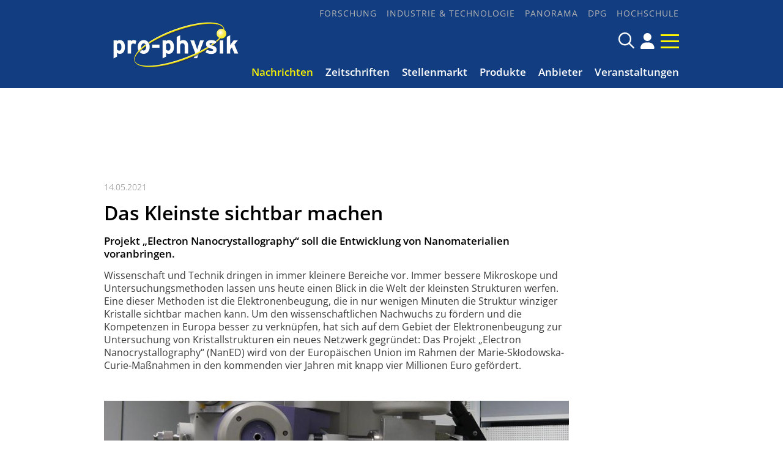

--- FILE ---
content_type: text/html; charset=utf-8
request_url: https://pro-physik.de/nachrichten/das-kleinste-sichtbar-machen
body_size: 10855
content:
<!DOCTYPE html>

<html lang="de">

<head>

    <meta charset="UTF-8">

    <meta name="viewport" content="width=device-width, initial-scale=1, maximum-scale=1">

    <link rel="icon" type="image/png" href="/styles/images/favicon_16x16px.png" sizes="16x16">

    <link rel="icon" type="image/png" href="/styles/images/favicon_32x32px.png" sizes="32x32">

    <link rel="icon" type="image/png" href="/styles/images/favicon_48x48px.png" sizes="48x48">

    <meta name="color-scheme" content="dark light">

    <meta name="generator" content="WebJazz - swinging solutions (www.webjazz.de)">
<meta name="revisit-after" content="5">
<meta name="robots" content="index, follow">
<meta name="description" content="Projekt „Electron Nanocrystallography“ soll die Entwicklung von Nanomaterialien voranbringen.">
<meta name="date" content="2021-05-14">
<link href="/webjazz/lib9/styles.css.php?mod=1740663718" rel="stylesheet" type="text/css">
<script src="/webjazz/lib9/scripts.js.php?mod=1725477181" defer="defer"></script>
<script src="/scripts/scroll_track.js?mod=1567424448" defer="defer"></script>
<meta property="og:title" content="Das Kleinste sichtbar machen">
<meta property="og:description" content="Projekt „Electron Nanocrystallography“ soll die Entwicklung von Nanomaterialien voranbringen.">
<meta property="og:url" content="https://pro-physik.de/nachrichten/das-kleinste-sichtbar-machen">
<link rel="canonical" href="https://pro-physik.de/nachrichten/das-kleinste-sichtbar-machen">


    <title>Das Kleinste sichtbar machen • pro-physik.de - Das Physikportal</title>

    <script src="https://cmp.osano.com/AzZdRbSORDOOzF9W/edab6ff1-ec31-40c3-8bd0-12eb1ba4a0cf/osano.js"></script>

    <link href="https://assets.webjazz.de/fontawesome-pro-6/css/all.min.css" rel="stylesheet" type="text/css">

</head>



<body class="">

    <div id="sticky" class="default">

        <div class="content">

            <a class="logo" href="/">

                <img src="/styles/images/logo_@1x.png" srcset="/styles/images/logo_@1x.png 1x, /styles/images/logo_@2x.png 2x" alt="Logo">

            </a>

            <a class="icon" href="/account/" title="DPG-Login"><span class="fa-solid fa-user"></span></a>


            <a class="burger mobile-menu" href="">

                <span></span>

                <span></span>

                <span></span>

            </a>

        </div>

    </div>



    <header id="header" class="default">



        <div class="content">

            <a class="logo" href="/">

                <img src="/styles/images/logo.png" alt="Logo pro-physik">

            </a>

            <div class="navigation">

         <nav class="nav-top">

             <ul>

                 <li><a href="/forschung/" target="_self">Forschung</a></li>
<li><a href="/industrie-technologie/" target="_self">Industrie &amp; Technologie</a></li>
<li><a href="/panorama/" target="_self">Panorama</a></li>
<li><a href="/dpg/" target="_self">DPG</a></li>
<li><a href="/hochschule/" target="_self">Hochschule</a></li>


              </ul>

           </nav>

            <div class="searchform">

                <form id="searchform" class="search" action="/search/index.html" method="get"><input id="searchfield" class="hidden" type="text" name="term" placeholder="Suchen nach ..." ><span class="icon far fa-search"></span></form>

                <!--<a href="/search/" title="Suchen" class="icon search-form-toggle"><span class="far fa-search"></span></a>-->

                <a class="icon" href="/account/" title="DPG-Login"><span class="fa-solid fa-user"></span></a>


                <a class="burger mobile-menu" href="">

                    <span></span>

                    <span></span>

                    <span></span>

                </a>

            </div>

            <nav class="nav-main">

                <ul>

                    <li class="selected"><a href="/nachrichten/" target="_self">Nachrichten</a></li>
<li><a href="/zeitschriften/" target="_self">Zeitschriften</a></li>
<li><a href="https://jobs.pro-physik.de" target="_blank">Stellenmarkt</a></li>
<li><a href="/produkte/" target="_self">Produkte</a></li>
<li><a href="/anbieter/" target="_self">Anbieter</a></li>
<li><a href="/veranstaltungen/" target="_self">Veranstaltungen</a></li>


                </ul>

            </nav>

            </div>

        </div>



    </header>



    



    <div class="banner skyscraper-banner">
<ins data-zoneid="951"></ins></div>




    <main>

        <div class="banner leaderboard-banner top-leaderboard-banner">
<ins data-zoneid="949" data-mobile-zoneid="950"></ins></div>


        <article class="single" id='story' data-id='42714'>
<header class=''>
<div class="content">
<div class="story_intro">
<div class="prehead">14.05.2021</div>
<h1>Das Kleinste sichtbar machen</h1>
<h2 class='small'>Projekt „Electron Nanocrystallography“ soll die Entwicklung von Nanomaterialien voranbringen.</h2>
</div>
</div>
</header>
<div id="section-50590">
<div class="content">
<div class="story_body story_section_text">
<p>Wissenschaft und Technik dringen in immer kleinere Bereiche vor. Immer bessere Mikroskope und Untersuchungsmethoden lassen uns heute einen Blick in die Welt der kleinsten Strukturen werfen. Eine dieser Methoden ist die Elektronenbeugung, die in nur wenigen Minuten die Struktur winziger Kristalle sichtbar machen kann. Um den wissenschaftlichen Nachwuchs zu fördern und die Kompetenzen in Europa besser zu verknüpfen, hat sich auf dem Gebiet der Elektronenbeugung zur Untersuchung von Kristallstrukturen ein neues Netzwerk gegründet: Das Projekt „Electron Nanocrystallography“ (NanED) wird von der Europäischen Union im Rahmen der Marie-Skłodowska-Curie-Maßnahmen in den kommenden vier Jahren mit knapp vier Millionen Euro gefördert.</p>

<p>&nbsp;</p></div>
</div>
</div>
<div>
<div class="content">
<div class="story_body">
<figure class="content_image">
<img src="/media/story_section_image/7542/img-01-elektronenmikroskopie-jgu.jpg" alt="Abb.: Modernes Transmissions-Elektronen­mikroskop (TEM) an der JGU: Ein..."><figcaption><div class="caption">Abb.: Modernes Transmissions-Elektronen&shy;mikroskop (TEM) an der JGU: Ein vielseitiges Instrument für strukturelle und spektro&shy;skopische Untersuchungen von Nano&shy;materialien (Bild: JGU)</div></figcaption></figure>
</div>
</div>
</div>
<div id="section-50591">
<div class="content">
<div class="story_body story_section_text">
<p>Daran beteiligt sind Forschungs­einrichtungen aus sieben Ländern, darunter die Johannes Gutenberg-Universität Mainz (JGU), sowie 16 Unternehmens­partner. Vorgesehen ist die Ausbildung von 15 Nachwuchs­forschern. Die JGU ist mit zwei Projekten an NanED beteiligt, in denen die Elektronen­beugungs­tomografie weiterentwickelt wird. Die Methode wurde in der Arbeitsgruppe von Ute Kolb am Zentrum für hochauflösende Elektronen­mikroskopie der JGU etabliert.</p>

<p>Eines dieser NanED-Teilprojekte will einen Beitrag leisten, um den Kohlendioxid-Ausstoß aus der Zement­produktion zu verringern. Dabei soll der Herstellungs­prozess von Zement und seine Hydratation für die Beton­produktion untersucht werden. „Wir wollen in diesem Projekt eine Vielzahl von neuen, aufregenden Kristallstrukturen erforschen“, erklärt Ute Kolb. „Damit verbinden wir die Hoffnung, vielleicht neue Wege zu finden, um die Kohlen­dioxid­emissionen durch die Bauindustrie zu verringern.“ Die Zement­produktion hat durch die Freisetzung von Kohlendioxid einen wesentlichen Anteil an der globalen Erwärmung. Dass die automatisierte Beugungs­tomografie einen wichtigen Beitrag zum Verständnis von natürlichen und synthetischen Stoffen liefert, zeigt sich in einer Vielfalt von Kristall­strukturen, die damit im Bereich der Karbonate, Phosphate und Sulfate bereits gelöst werden konnten. In einem Kooperations­projekt hatte Ute Kolb beispielsweise zur Entdeckung von Kalziumkarbonat-Hemihydrat, einer bis dahin unbekannten, nanokristallinen Phase von Kalziumkarbonat, beigetragen.</p>

<p>Ein weiteres Projekt im Rahmen des EU-geförderten Innovative Training Network NanED in der Arbeitsgruppe von Kolb ist die Untersuchung von Glaskeramiken und Batteriematerialien für den medizinischen Bereich. „Diese technisch hochentwickelten Materialien bestehen oft aus einer Vielzahl unterschiedlicher Nanokristalle, die fest miteinander verbundenen sind. Sie können durch die Kristall­strukturanalyse in ihren Materialeigenschaften verbessert werden“, erklärt die Chemikerin, die auch eine Arbeitsgruppe an der TU Darmstadt leitet. Weitere Forschungs­bereiche von NanED umfassen etwa die Kristallstrukturanalyse von Pharmaka, Proteinen, 2D-Kristallen und Metall-organischen Netzwerken (MOFs).</p>

<p>Insgesamt sollen bei NanED 15 Doktoranden ausgebildet werden – eine neue Generation von Elektronen­kristallografen, die den Weg für die Entwicklung und Etablierung der Methode in der Wissenschaft und in der Industrie ebnen. Das Netzwerk hofft, dass Europa dadurch die führende Rolle bei der Charakterisierung und Entwicklung von Nanomaterialien einnehmen wird – und einen spürbaren und globalen wirtschaftlichen Einfluss ausübt.</p>

<p>Die Elektronenmikroskopie hat sich durch die zunehmende Nutzung nanoskopischer und nano­strukturierter Materialien zu einem wichtigen Werkzeug entwickelt. Es lassen sich damit sowohl synthetische als auch natürliche Stoffe bis hin zur atomaren Auflösung charakterisieren. Damit können Kristalle von nur wenigen Nanometern Größe untersucht werden. Bei der Elektronen­kristallografie wird ein Elektronenstrahl auf die Probe gerichtet. Aus der Art und Weise, wie der Elektronen­strahl seinen Weg durch den Kristall nimmt, kann auf die Lage der Atome und die Struktur des Moleküls geschlossen werden. Während die Struktur­aufklärung bisher auf sehr einfache Strukturen beschränkt war, werden mittlerweile auch komplizierte dreidimensionale Strukturen bis hin zu Proteinen gelöst. Die benötigten Kristalle müssen dabei nur einige Hundert bis wenige Zehntel Nanometer groß sein. Allerdings ist dies nur in wenigen Laboren möglich.</p>

<p>Grundlagen für die Erschließung des dreidimensionalen Raums legten die Entwicklungen der Automated Diffraction Tomography (ADT) in dem Labor von Ute Kolb. „Vor allem durch die Nutzung der Beugungs­daten in modifizierter Weise konnten wir Probleme, die bei dieser Methode ursprünglich bestanden, grundlegend lösen“, erklärt die Wissenschaftlerin. Die heute als 3D-Elektronen­beugung bezeichnete Methode wird aber noch immer durch den Mangel an entsprechenden Instrumenten und auch an jungen, ausgebildeten Forschern auf Doktoranden­ebene gebremst. NanED zielt darauf ab, diesen Mangel zu beheben. Die künftigen Doktoranden sollen dazu beitragen, 3D-Elektronen­beugungs­techniken in einem interdisziplinären und eng verknüpften Netzwerk zu beherrschen und weiterzuentwickeln.</p>

<p>Die Federführung für NanED liegt bei dem italienischen Forschungs­zentrum Istituto Italiano di Tecnologia. Beteiligt sind außerdem – neben der JGU – die Universitäten in Ulm, Basel, Antwerpen und Stockholm sowie das Centre national de la recherche scientifique (CNRS) in Frankreich und das Physikalische Institut (FZU) der Akademie der Wissenschaften der Tschechischen Republik. Zu den industriellen Partnern gehören große und mittlere Unternehmen, darunter in Deutschland die BASF.</p>

<p>Marie-Skłodowska-Curie-Maßnahmen wurden von der Europäischen Kommission eingerichtet, um die länder- und sektor­übergreifende Mobilität und die Karriereentwicklung von international mobilen Wissenschaftlern zu fördern und die Attraktivität von wissenschaftlichen Laufbahnen zu steigern. Ziele der Marie-Skłodowska-Curie-Maßnahmen sind die Schaffung eines starken Pools von europäischen Forschern, die Steigerung der Attraktivität des Forschungs­standorts Europa für Forscher sowie die breite Zirkulation von Wissen im europäischen Raum. Innovative Training Networks sind in diesem Rahmen eingerichtete europäische Netzwerke zur strukturierten Ausbildung von Nachwuchswissenschaftlern. Besonders wichtig ist die Beteiligung von Einrichtungen sowohl aus dem akademischen als auch aus dem nicht-akademischen Sektor.</p>

<p>JGU / DE</p>

<p>&nbsp;</p>

<h2>Weitere Infos</h2>

<ul>
	<li><a href="https://naned.eu/" target="_blank">Innovative Training Network NanED – Electron Nanocrystallography </a></li>
	<li><a href="https://www.ak-kolb.chemistry.uni-mainz.de/" target="_blank">Zentrum für hochauflösende Elektronenmikroskopie (U. Kolb), Johannes Gutenberg-Universität Mainz</a></li>
</ul></div>
</div>
</div>
<div class="content">
<ul class="wj-share-buttons"><li class='wj-share-facebook'><a target='_blank' title='Share on facebook' href='https://facebook.com/sharer/sharer.php?u=https%3A%2F%2Fpro-physik.de%2Fnachrichten%2Fdas-kleinste-sichtbar-machen'><svg xmlns="http://www.w3.org/2000/svg" viewBox="0 0 264 512"><path d="M76.7 512V283H0v-91h76.7v-71.7C76.7 42.4 124.3 0 193.8 0c33.3 0 61.9 2.5 70.2 3.6V85h-48.2c-37.8 0-45.1 18-45.1 44.3V192H256l-11.7 91h-73.6v229"></path></svg></a></li><li class='wj-share-twitter'><a target='_blank' title='Share on twitter' href='https://twitter.com/intent/tweet/?text=&amp;url=https%3A%2F%2Fpro-physik.de%2Fnachrichten%2Fdas-kleinste-sichtbar-machen'><svg xmlns="http://www.w3.org/2000/svg" viewBox="0 0 512 512"><!--! Font Awesome Pro 6.4.2 by @fontawesome - https://fontawesome.com License - https://fontawesome.com/license (Commercial License) Copyright 2023 Fonticons, Inc. --><path d="M389.2 48h70.6L305.6 224.2 487 464H345L233.7 318.6 106.5 464H35.8L200.7 275.5 26.8 48H172.4L272.9 180.9 389.2 48zM364.4 421.8h39.1L151.1 88h-42L364.4 421.8z"/></svg></a></li><li class='wj-share-linkedin'><a target='_blank' title='Share on Linked-in' href='https://www.linkedin.com/shareArticle?mini=true&amp;url=https%3A%2F%2Fpro-physik.de%2Fnachrichten%2Fdas-kleinste-sichtbar-machen&amp;title=&amp;summary=&amp;source='><svg xmlns="http://www.w3.org/2000/svg" viewBox="0 0 448 512"><path d="M100.3 480H7.4V180.9h92.9V480zM53.8 140.1C24.1 140.1 0 115.5 0 85.8 0 56.1 24.1 32 53.8 32c29.7 0 53.8 24.1 53.8 53.8 0 29.7-24.1 54.3-53.8 54.3zM448 480h-92.7V334.4c0-34.7-.7-79.2-48.3-79.2-48.3 0-55.7 37.7-55.7 76.7V480h-92.8V180.9h89.1v40.8h1.3c12.4-23.5 42.7-48.3 87.9-48.3 94 0 111.3 61.9 111.3 142.3V480z"></path></svg></a></li><li class='wj-share-whatsapp'><a target='_blank' title='Share on WhatsApp' href='whatsapp://send?text=%20https%3A%2F%2Fpro-physik.de%2Fnachrichten%2Fdas-kleinste-sichtbar-machen'><svg xmlns="http://www.w3.org/2000/svg" viewBox="0 0 448 512"><path d="M380.9 97.1C339 55.1 283.2 32 223.9 32c-122.4 0-222 99.6-222 222 0 39.1 10.2 77.3 29.6 111L0 480l117.7-30.9c32.4 17.7 68.9 27 106.1 27h.1c122.3 0 224.1-99.6 224.1-222 0-59.3-25.2-115-67.1-157zm-157 341.6c-33.2 0-65.7-8.9-94-25.7l-6.7-4-69.8 18.3L72 359.2l-4.4-7c-18.5-29.4-28.2-63.3-28.2-98.2 0-101.7 82.8-184.5 184.6-184.5 49.3 0 95.6 19.2 130.4 54.1 34.8 34.9 56.2 81.2 56.1 130.5 0 101.8-84.9 184.6-186.6 184.6zm101.2-138.2c-5.5-2.8-32.8-16.2-37.9-18-5.1-1.9-8.8-2.8-12.5 2.8-3.7 5.6-14.3 18-17.6 21.8-3.2 3.7-6.5 4.2-12 1.4-32.6-16.3-54-29.1-75.5-66-5.7-9.8 5.7-9.1 16.3-30.3 1.8-3.7.9-6.9-.5-9.7-1.4-2.8-12.5-30.1-17.1-41.2-4.5-10.8-9.1-9.3-12.5-9.5-3.2-.2-6.9-.2-10.6-.2-3.7 0-9.7 1.4-14.8 6.9-5.1 5.6-19.4 19-19.4 46.3 0 27.3 19.9 53.7 22.6 57.4 2.8 3.7 39.1 59.7 94.8 83.8 35.2 15.2 49 16.5 66.6 13.9 10.7-1.6 32.8-13.4 37.4-26.4 4.6-13 4.6-24.1 3.2-26.4-1.3-2.5-5-3.9-10.5-6.6z"></path></svg></a></li><li class='wj-share-mail'><a target='_blank' title='Share via e-mail' href='mailto:?body=%0A%0Ahttps%3A%2F%2Fpro-physik.de%2Fnachrichten%2Fdas-kleinste-sichtbar-machen'><svg xmlns="http://www.w3.org/2000/svg" viewBox="0 0 512 512"><path d="M502.3 190.8c3.9-3.1 9.7-.2 9.7 4.7V400c0 26.5-21.5 48-48 48H48c-26.5 0-48-21.5-48-48V195.6c0-5 5.7-7.8 9.7-4.7 22.4 17.4 52.1 39.5 154.1 113.6 21.1 15.4 56.7 47.8 92.2 47.6 35.7.3 72-32.8 92.3-47.6 102-74.1 131.6-96.3 154-113.7zM256 320c23.2.4 56.6-29.2 73.4-41.4 132.7-96.3 142.8-104.7 173.4-128.7 5.8-4.5 9.2-11.5 9.2-18.9v-19c0-26.5-21.5-48-48-48H48C21.5 64 0 85.5 0 112v19c0 7.4 3.4 14.3 9.2 18.9 30.6 23.9 40.7 32.4 173.4 128.7 16.8 12.2 50.2 41.8 73.4 41.4z"></path></svg></a></li></ul></div>
</article>
<div>
<div class="content"><div class="teasers"><div class="teaser"><div class="divider">
<h2><span>Anbieter des Monats</span></h2></div>
<a href="https://pro-physik.de/anbieter/smaract-gmbh.html" target="_blank"><figure><img src="/media/teaser_ad/24/rect-01-img-3183.png" alt="SmarAct GmbH" srcset="/media/teaser_ad/24/rect-01-img-3183.png 1x, /media/teaser_ad/24/rect-01-img-3183_@2x.png 2x"></figure></a><div class="teaser-text"><h3><a href="https://pro-physik.de/anbieter/smaract-gmbh.html" target="_blank">SmarAct GmbH</a></h3><p>Mit der Entwicklung und Produktion von marktführenden Lösungen im Bereich hochpräziser Positioniertechnik, Automatisierungslösungen und Metrologie begleitet die SmarAct Group ihre Kunden zuverlässig bei der Realisierung ihrer Ziele.</p></div></div><div class="teaser"><div class="divider">
<h2><span>Veranstaltung</span></h2></div>
<a href="https://lasercongress.org/" target="_blank"><figure><img src="/media/teaser_ad/27/rect-01-pm-akl26-struktur-4.jpg" alt="AKL – International Laser Technology Congress in Aachen" srcset="/media/teaser_ad/27/rect-01-pm-akl26-struktur-4.jpg 1x, /media/teaser_ad/27/rect-01-pm-akl26-struktur-4_@2x.jpg 2x"></figure></a><div class="teaser-text"><h3><a href="https://lasercongress.org/" target="_blank">AKL – International Laser Technology Congress in Aachen</a></h3><p>Vom 22. bis 24. April 2026 lädt das Fraunhofer-Institut für Lasertechnik ILT zum AKL’26 ein. Der Photonik-Kongress mit über 500 Teilnehmenden findet zum 15. Mal statt, diesmal mit einem deutlich erweiterten Programm, über 80 Vorträgen und 54 Ausstellerständen.</p></div></div><div class="teaser slider">
<div class="divider"><h2><span>Produkte des Monats</span></h2>
</div><div id="pom_slider" class="swiper-container">
<div class="swiper-wrapper">
<div class="swiper-slide">
<a href="/produkte/comsol-multiphysics-version-6-4-mehr-leistung-neue-funktionen-schnellere-innovation">
<img src="/media/story/47633/rect-01-pj707-pdm-screw-conveyor-comsol-web.jpg" alt="Photo" class="slider-image"><span class="prehead">Comsol Multiphysics GmbH</span><h3>COMSOL Multiphysics® Version 6.4: mehr Leistung, neue Funktionen, schnellere Innovation</h3></a></div><div class="swiper-slide">
<a href="/produkte/double-pass-aom-systems">
<img src="/media/story/47632/rect-01-pj706-aom-doublepass-web-760x470pixel.jpg" alt="Photo" class="slider-image" srcset="/media/story/47632/rect-01-pj706-aom-doublepass-web-760x470pixel.jpg 1x, /media/story/47632/rect-01-pj706-aom-doublepass-web-760x470pixel_@2x.jpg 2x"><span class="prehead">Schäfter + Kirchhoff GmbH</span><h3>Double-Pass AOM Systems</h3></a></div><div class="swiper-slide">
<a href="/produkte/quantitative-bildgebung-neu-definiert">
<img src="/media/story/47541/rect-01-wk2-ham-orca-iq-1-1-web.jpg" alt="Photo" class="slider-image"><span class="prehead">Hamamatsu Photonics Deutschland GmbH</span><h3>Quantitative Bildgebung neu definiert</h3></a></div><div class="swiper-slide">
<a href="/produkte/verbesserte-laserstabilisierung-durch-optische-referenzkavitaet-mit-beispiellosem-formfaktor">
<img src="/media/story/47539/rect-01-pj705-pdm-orc-micro-combined-web.jpg" alt="Photo" class="slider-image"><span class="prehead">Menlo Systems GmbH</span><h3>Verbesserte Laserstabilisierung durch optische Referenzkavität mit beispiellosem Formfaktor</h3></a></div></div>
</div></div>
</div>
</div>
</div>
<div class="divider">
<div class="content">
<h2 class="divider"><span>Meist gelesen</span></h2>
</div>
</div>
<div class="story-list">
<div class="content">
<div class="column_wrapper">
<div class="column_main story-list" id='story-list'>
<article onclick="document.location='/nachrichten/norbert-holtkamp-appointed-director-of-fermi-national-accelerator-laboratory';">
<div class="thumb"><figure><img src="/media/story/47661/rect-01-new-director-norbertholtkamp-jjstarr-fnal.jpg" alt="Photo" srcset="/media/story/47661/rect-01-new-director-norbertholtkamp-jjstarr-fnal.jpg 1x, /media/story/47661/rect-01-new-director-norbertholtkamp-jjstarr-fnal_@2x.jpg 2x"></figure></div>
<div class="text">
<div class="prehead">22.12.2025 • <a href="/nachrichten/">Nachricht</a> • <a href="/panorama/">Panorama</a></div><h3><a href='/nachrichten/norbert-holtkamp-appointed-director-of-fermi-national-accelerator-laboratory' title="Norbert Holtkamp zum Direktor des Fermilab ernannt">Norbert Holtkamp zum Direktor des Fermilab ernannt</a>
</h3>
<p class='description'>Der deutsch-amerikanische Physiker tritt das Amt am 12. Januar 2026 an.</p></div>
</article>
<article onclick="document.location='/nachrichten/es-wird-kalt-in-hamburg';">
<div class="thumb"><figure><img src="/media/story/47657/rect-01-europeanxfel-wartung-0537.jpg" alt="Photo" srcset="/media/story/47657/rect-01-europeanxfel-wartung-0537.jpg 1x, /media/story/47657/rect-01-europeanxfel-wartung-0537_@2x.jpg 2x"></figure></div>
<div class="text">
<div class="prehead">19.12.2025 • <a href="/nachrichten/">Nachricht</a> • <a href="/panorama/">Panorama</a></div><h3><a href='/nachrichten/es-wird-kalt-in-hamburg' title="Es wird kalt in Hamburg">Es wird kalt in Hamburg</a>
</h3>
<p class='description'>Der Elektronenbeschleuniger des European XFEL wird nach langer Verbesserungspause auf –271 Grad abgekühlt.</p></div>
</article>
<article onclick="document.location='/nachrichten/125-jahre-quantenhypothese';">
<div class="thumb"><figure><img src="/media/story/47625/rect-01-quantenhypothese125-web3.jpg" alt="Photo" srcset="/media/story/47625/rect-01-quantenhypothese125-web3.jpg 1x, /media/story/47625/rect-01-quantenhypothese125-web3_@2x.jpg 2x"></figure></div>
<div class="text">
<div class="prehead">14.12.2025 • <a href="/nachrichten/">Nachricht</a> • <a href="/panorama/">Panorama</a></div><h3><a href='/nachrichten/125-jahre-quantenhypothese' title="Interview mit einem Quant">Interview mit einem Quant</a>
</h3>
<p class='description'>Vor 125 Jahren begründete Max Planck mit der Vorstellung seiner Strahlungsformel die Quantenphysik.</p></div>
</article>
<article onclick="document.location='/nachrichten/erfolge-bei-der-mint-europameisterschaft-2025';">
<div class="thumb"><figure><img src="/media/story/47398/rect-01-eucsys-team-germany-jugendforscht.jpg" alt="Photo" srcset="/media/story/47398/rect-01-eucsys-team-germany-jugendforscht.jpg 1x, /media/story/47398/rect-01-eucsys-team-germany-jugendforscht_@2x.jpg 2x"></figure></div>
<div class="text">
<div class="prehead">23.09.2025 • <a href="/nachrichten/">Nachricht</a> • <a href="/panorama/">Panorama</a></div><h3><a href='/nachrichten/erfolge-bei-der-mint-europameisterschaft-2025' title="Erfolge bei der MINT-Europameisterschaft 2025">Erfolge bei der MINT-Europameisterschaft 2025</a>
</h3>
<p class='description'>Deutsches Team erringt drei Preise beim 36. European Union Contest for Young Scientists in Riga.</p></div>
</article>
<article onclick="document.location='/nachrichten/das-raetsel-der-schwebenden-torte';">
<div class="thumb"><figure><img src="/media/story/47400/rect-01-hdp2025-nicole-nerger-uni-jena-0-75x.png" alt="Photo" srcset="/media/story/47400/rect-01-hdp2025-nicole-nerger-uni-jena-0-75x.png 1x, /media/story/47400/rect-01-hdp2025-nicole-nerger-uni-jena-0-75x_@2x.png 2x"></figure></div>
<div class="text">
<div class="prehead">23.09.2025 • <a href="/nachrichten/">Nachricht</a> • <a href="/panorama/">Panorama</a></div><h3><a href='/nachrichten/das-raetsel-der-schwebenden-torte' title="Das Rätsel der schwebenden Torte">Das Rätsel der schwebenden Torte</a>
</h3>
<p class='description'>Die diesjährigen Highlights der Physik in Jena lockten zehntausende Besucherinnen und Besucher an.</p></div>
</article>
</div>
<div class="column_context">
<div class="teaser">
<div class="newsletter-box"><div class="teaser-text"><h3>pro-physik Newsletter!<i class='fa-thin fa-paper-plane'></i></h3>
<p>Top Meldungen, exklusive Stellenangebote und viele weitere aktuelle Nachrichten aus der Physik!</p>
<form class="newsletter" id="newsletter" target="_blank" method="post" action="https://m.info.wiley.com/webApp/formExtdoinewsletters">
<input value="" type="hidden" id="elqFormSubmissionToken" name="elqFormSubmissionToken">
            <input type="email" value="" tabindex="-1" autocomplete="off" name="mail" id="fe86477" placeholder="Ihre E-Mail Adresse ..." required="required">
            <input type="hidden" name="utm_campaign" id="fe82848" value="">
            <input type="hidden" name="utm_content" id="fe82849" value="">
            <input type="hidden" name="utm_medium" id="fe82850" value="">
            <input type="hidden" name="utm_source" id="fe82851" value="">
            <input type="hidden" name="utm_term" id="fe82852" value="">
            <input name="elqFormName" type="hidden" value="DOINewsletterProphysik">
            <input name="elqSiteID" type="hidden" value="1133198723">
            <input name="elqCustomerGUID" type="hidden" value="">
            <input name="elqCookieWrite" type="hidden" value="0">
            <input type="hidden" name="source" id="source" value="pro-physik.de">
            <input type="hidden" name="subscriptionSubjectCode" id="sub" value="GTPR">
            <input type="hidden" name="action" id="fe82044" value="">
            <input type="hidden" name="field_legal_accept" value="true">
            <input name="newsletter" type="hidden" value="1"><p>Mit Ihrer Anmeldung stimmen Sie unseren <a href='https://www.wiley-vch.de/de/ueber-wiley/impressum' target='_blank'><strong>Datenschutz-Bestimmungen</strong></a> zu.</p><button id="submitbutton" type="submit" class="submit send">Absenden</button>
</form></div></div></div>
<div class="teaser">
<div class="banner rectangle-banner">
<ins data-zoneid="953" data-mobile-zoneid="954"></ins></div>
</div>
</div>
</div>
</div>
</div>


    </main>



    <footer>

        <div class="content"><div class="grid"><div class="item category"><h2>Themen</h2><ul><li><a href="/forschung">Forschung</a></li>
<li><a href="/industrie-technologie">Industrie &amp; Technologie</a></li>
<li><a href="/panorama">Panorama</a></li>
<li><a href="/dpg">DPG</a></li>
<li><a href="/hochschule">Hochschule</a></li>
</ul></div><div class="item social_media"><a href="https://www.facebook.com/physikjournal" target="_blank" style='display:inline-block; margin-top: 1em; font-size: 24px;'><span class='fa-brands fa-facebook'></span></a><a href="https://www.linkedin.com/company/physik-journal/" target="_blank" style='display:inline-block; margin-top: 1em; font-size: 24px;'><span class='fa-brands fa-linkedin'></span></a><a href="/page/rss-feeds.html" style='display:inline-block; margin-top: 1em; font-size: 24px;'><span class='fa-solid fa-rss'></span></a></div><div class="item more"><ul><li><a href="https://www.wiley-vch.de/de/ueber-wiley/impressum">Datenschutz</a></li>
<li><a href="/page/impressum">Impressum</a></li>
<li><a href="/page/werbemoeglichkeiten">Werbemöglichkeiten</a></li>
<li><a href="/page/nutzungsbedingungen">Nutzungsbedingungen</a></li>
<li><a href="/page/kontakt">Kontakt</a></li>
<li><a href="/newsletter/register.html">Newsletter</a></li>
</ul><a class="footer-logo" href="https://www.wiley-vch.de/en/" target="_blank" rel="noopener"><img class="wiley-logo" src="[data-uri]" width="140" height="29" alt="Wiley Branding"></a></div></div></div>

    </footer>

    <div class="toTop"><a href="#top" title="To top"><i class="fa-solid fa-triangle"></i></a><div class="background"></div></div>

    <div id="sidr">

        <form action="/search/index.html" method="get">

            <input type="search" name="term" placeholder="Suchen...">

        </form>

        <ul>

            <li class="selected"><a href="/nachrichten/" target="_self">Nachrichten</a></li>
<li><a href="/zeitschriften/" target="_self">Zeitschriften</a></li>
<li><a href="https://jobs.pro-physik.de" target="_blank">Stellenmarkt</a></li>
<li><a href="/produkte/" target="_self">Produkte</a></li>
<li><a href="/anbieter/" target="_self">Anbieter</a></li>
<li><a href="/veranstaltungen/" target="_self">Veranstaltungen</a></li>


            <li><a href="/buecher/">Rezensionen</a></li>

            <li><a href="/dossiers/">Dossiers</a></li>

            <li><a href="/newsletter/register.html">Newsletter</a></li>

            <li><a href="/page/kontakt/">Kontakt</a></li>

        </ul>

        <h3>Themen</h3>

        <ul>

            <li><a href="/forschung/" target="_self">Forschung</a></li>
<li><a href="/industrie-technologie/" target="_self">Industrie &amp; Technologie</a></li>
<li><a href="/panorama/" target="_self">Panorama</a></li>
<li><a href="/dpg/" target="_self">DPG</a></li>
<li><a href="/hochschule/" target="_self">Hochschule</a></li>


        </ul>

    </div>

    <div id="sidr-body-overlay"></div>

    

    <script>
function track_impressions () {
var impressions = {};
var clicks = {};
impressions.story = [];
impressions.story.push('47633');
impressions.story.push('47632');
impressions.story.push('47541');
impressions.story.push('47539');
impressions.story.push('47661');
impressions.story.push('47657');
impressions.story.push('47625');
impressions.story.push('47398');
impressions.story.push('47400');
clicks.story = [];
clicks.story.push('42714');
var data = {impressions: impressions, clicks: clicks};
$.post({
url: '/track/',
data: data,
success: function(data) {console.log(data);},
});
}
</script>


    

    <script>var _paq = window._paq || [];
_paq.push(["setDoNotTrack", true]);
_paq.push(["setVisitorCookieTimeout", 0]);
_paq.push(["setReferralCookieTimeout", 0]);
_paq.push(["setSessionCookieTimeout", 0]);
_paq.push(["trackPageView"]);
_paq.push(["enableLinkTracking"]);
(function() {
var u="https://stats.webjazz.de/piwik/";
_paq.push(["setTrackerUrl", u + "matomo.php"]);
_paq.push(["setSiteId", "194"]);
var d=document, g=d.createElement('script'), s=d.getElementsByTagName('script')[0];
g.type='text/javascript'; g.async=true; g.defer=true; g.src=u+'matomo.js'; s.parentNode.insertBefore(g,s);
})();
</script>
<script>
function wj_init_deferred () {
initAllBanners();
track_impressions();
}
</script>


    <script defer data-domain="pro-physik.de" src=https://plausible.io/js/script.js></script>

</body>



</html>